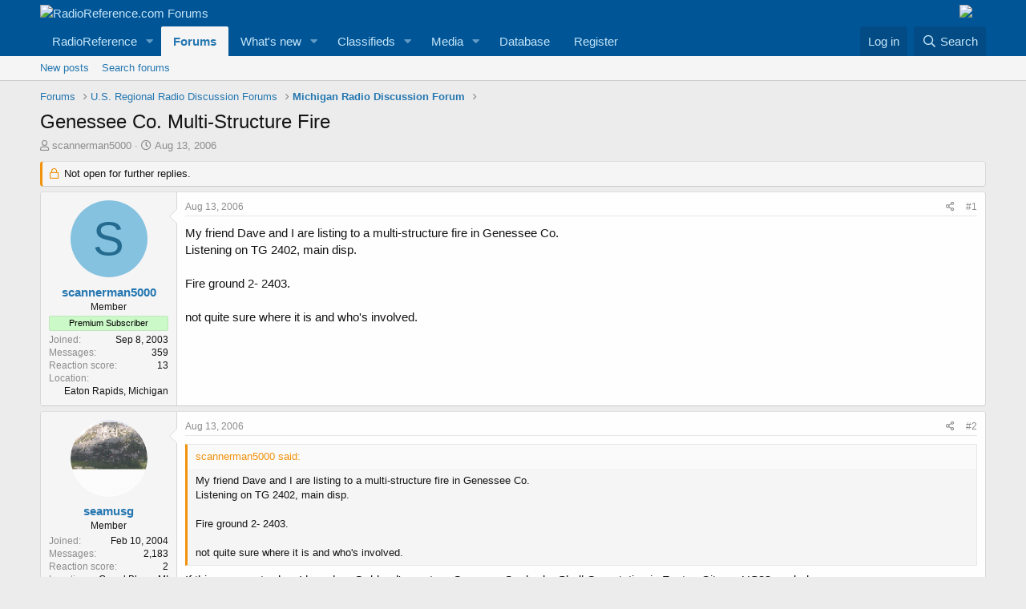

--- FILE ---
content_type: text/html; charset=utf-8
request_url: https://forums.radioreference.com/threads/genessee-co-multi-structure-fire.45547/
body_size: 14376
content:
<!DOCTYPE html>
<html id="XF" lang="en-US" dir="LTR"
	data-app="public"
	data-template="thread_view"
	data-container-key="node-46"
	data-content-key="thread-45547"
	data-logged-in="false"
	data-cookie-prefix="xf_"
	data-csrf="1763416394,71b33f7424c6c33c5a66d0ceee841dbf"
	class="has-no-js template-thread_view"
	>
<head>
	<meta charset="utf-8" />
	<meta http-equiv="X-UA-Compatible" content="IE=Edge" />
	<meta name="viewport" content="width=device-width, initial-scale=1, viewport-fit=cover">

	
	
	

	<title>Genessee Co. Multi-Structure Fire | RadioReference.com Forums</title>

	<link rel="manifest" href="/webmanifest.php">
	
		<meta name="theme-color" content="#005597" />
	

	<meta name="apple-mobile-web-app-title" content="RR Forums">
	
		<link rel="apple-touch-icon" href="https://s.radioreference.com/i/icons/icon_192x192.png">
	

	
		
		<meta name="description" content="My friend Dave and I are listing to a multi-structure fire in Genessee Co. 
Listening on TG 2402, main disp.

Fire ground 2- 2403.

not quite sure where it..." />
		<meta property="og:description" content="My friend Dave and I are listing to a multi-structure fire in Genessee Co. 
Listening on TG 2402, main disp.

Fire ground 2- 2403.

not quite sure where it is and who&#039;s involved." />
		<meta property="twitter:description" content="My friend Dave and I are listing to a multi-structure fire in Genessee Co. 
Listening on TG 2402, main disp.

Fire ground 2- 2403.

not quite sure where it is and who&#039;s involved." />
	
	
		<meta property="og:url" content="http://forums.radioreference.com/threads/genessee-co-multi-structure-fire.45547/" />
	
		<link rel="canonical" href="http://forums.radioreference.com/threads/genessee-co-multi-structure-fire.45547/" />
	

	
		
	
	
	<meta property="og:site_name" content="RadioReference.com Forums" />


	
	
		
	
	
	<meta property="og:type" content="website" />


	
	
		
	
	
	
		<meta property="og:title" content="Genessee Co. Multi-Structure Fire" />
		<meta property="twitter:title" content="Genessee Co. Multi-Structure Fire" />
	


	
	
	
	
		
	
	
	
		<meta property="og:image" content="https://s3.amazonaws.com/s.radioreference.com/i/icons/icon.gif" />
		<meta property="twitter:image" content="https://s3.amazonaws.com/s.radioreference.com/i/icons/icon.gif" />
		<meta property="twitter:card" content="summary" />
	


	

	
	

	


	<link rel="preload" href="/styles/fonts/fa/fa-regular-400.woff2?_v=5.15.3" as="font" type="font/woff2" crossorigin="anonymous" />


	<link rel="preload" href="/styles/fonts/fa/fa-solid-900.woff2?_v=5.15.3" as="font" type="font/woff2" crossorigin="anonymous" />


<link rel="preload" href="/styles/fonts/fa/fa-brands-400.woff2?_v=5.15.3" as="font" type="font/woff2" crossorigin="anonymous" />

	<link rel="stylesheet" href="/css.php?css=public%3Anormalize.css%2Cpublic%3Afa.css%2Cpublic%3Acore.less%2Cpublic%3Aapp.less&amp;s=1&amp;l=1&amp;d=1761480227&amp;k=381242f8bb6f0bee7fb6883f1b51d985859a056c" />

	<link rel="stylesheet" href="/css.php?css=public%3Abb_code.less%2Cpublic%3Amessage.less%2Cpublic%3Ashare_controls.less%2Cpublic%3Astructured_list.less%2Cpublic%3Aextra.less&amp;s=1&amp;l=1&amp;d=1761480227&amp;k=764a69c17ace3a32ad8012e69169fcdd736cd9c6" />

	
		<script src="/js/xf/preamble.min.js?_v=553f3e11"></script>
	


	
		<link rel="icon" type="image/png" href="https://s.radioreference.com/logos/favicon.ico" sizes="32x32" />
	
	
</head>
<body data-template="thread_view">

<div class="p-pageWrapper" id="top">





<header class="p-header" id="header">
	<div class="p-header-inner">
		<div class="p-header-content">

			<div class="p-header-logo p-header-logo--image">
				<a href="/">
					<img src="https://s.radioreference.com/logos/RR-Logo-invert-v2.png" srcset="" alt="RadioReference.com Forums"
						width="" height="" />
				</a>
			</div>
			<div style="float:right">
				<a
			href="https://www.scannermaster.com/?Click=20907"> <img
			style="padding-right: 17px" border="0"
			src="https://s.radioreference.com/i/p4/tp/smPortalBanner.gif"> </a>
			</div>

			
		</div>
	</div>
</header>





	<div class="p-navSticky p-navSticky--primary" data-xf-init="sticky-header">
		
	<nav class="p-nav">
		<div class="p-nav-inner">
			<button type="button" class="button--plain p-nav-menuTrigger button" data-xf-click="off-canvas" data-menu=".js-headerOffCanvasMenu" tabindex="0" aria-label="Menu"><span class="button-text">
				<i aria-hidden="true"></i>
			</span></button>

			<div class="p-nav-smallLogo">
				<a href="/">
					<img src="https://s.radioreference.com/logos/RR-Logo-invert-v2.png" srcset="" alt="RadioReference.com Forums"
						width="" height="" />
				</a>
			</div>

			<div class="p-nav-scroller hScroller" data-xf-init="h-scroller" data-auto-scroll=".p-navEl.is-selected">
				<div class="hScroller-scroll">
					<ul class="p-nav-list js-offCanvasNavSource">
					
						<li>
							
	<div class="p-navEl " data-has-children="true">
		

			
	
	<a href="https://www.radioreference.com"
		class="p-navEl-link p-navEl-link--splitMenu "
		
		
		data-nav-id="RR">RadioReference</a>


			<a data-xf-key="1"
				data-xf-click="menu"
				data-menu-pos-ref="< .p-navEl"
				class="p-navEl-splitTrigger"
				role="button"
				tabindex="0"
				aria-label="Toggle expanded"
				aria-expanded="false"
				aria-haspopup="true"></a>

		
		
			<div class="menu menu--structural" data-menu="menu" aria-hidden="true">
				<div class="menu-content">
					
						
	
	
	<a href="https://www.radioreference.com/account/"
		class="menu-linkRow u-indentDepth0 js-offCanvasCopy "
		
		
		data-nav-id="account">Your Account</a>

	

					
						
	
	
	<a href="https://www.radioreference.com/db/"
		class="menu-linkRow u-indentDepth0 js-offCanvasCopy "
		
		
		data-nav-id="RRDB">Database</a>

	

					
						
	
	
	<a href="http://wiki.radioreference.com"
		class="menu-linkRow u-indentDepth0 js-offCanvasCopy "
		
		
		data-nav-id="RRWiki">Wiki</a>

	

					
						
	
	
	<a href="https://www.broadcastify.com"
		class="menu-linkRow u-indentDepth0 js-offCanvasCopy "
		
		
		data-nav-id="Broadcastify">Broadcastify Live Audio</a>

	

					
						
	
	
	<a href="https://support.radioreference.com"
		class="menu-linkRow u-indentDepth0 js-offCanvasCopy "
		
		
		data-nav-id="Help">Help / Contact</a>

	

					
				</div>
			</div>
		
	</div>

						</li>
					
						<li>
							
	<div class="p-navEl is-selected" data-has-children="true">
		

			
	
	<a href="/"
		class="p-navEl-link p-navEl-link--splitMenu "
		
		
		data-nav-id="forums">Forums</a>


			<a data-xf-key="2"
				data-xf-click="menu"
				data-menu-pos-ref="< .p-navEl"
				class="p-navEl-splitTrigger"
				role="button"
				tabindex="0"
				aria-label="Toggle expanded"
				aria-expanded="false"
				aria-haspopup="true"></a>

		
		
			<div class="menu menu--structural" data-menu="menu" aria-hidden="true">
				<div class="menu-content">
					
						
	
	
	<a href="/whats-new/posts/"
		class="menu-linkRow u-indentDepth0 js-offCanvasCopy "
		
		
		data-nav-id="newPosts">New posts</a>

	

					
						
	
	
	<a href="/search/?type=post"
		class="menu-linkRow u-indentDepth0 js-offCanvasCopy "
		
		
		data-nav-id="searchForums">Search forums</a>

	

					
				</div>
			</div>
		
	</div>

						</li>
					
						<li>
							
	<div class="p-navEl " data-has-children="true">
		

			
	
	<a href="/whats-new/"
		class="p-navEl-link p-navEl-link--splitMenu "
		
		
		data-nav-id="whatsNew">What's new</a>


			<a data-xf-key="3"
				data-xf-click="menu"
				data-menu-pos-ref="< .p-navEl"
				class="p-navEl-splitTrigger"
				role="button"
				tabindex="0"
				aria-label="Toggle expanded"
				aria-expanded="false"
				aria-haspopup="true"></a>

		
		
			<div class="menu menu--structural" data-menu="menu" aria-hidden="true">
				<div class="menu-content">
					
						
	
	
	<a href="/whats-new/posts/"
		class="menu-linkRow u-indentDepth0 js-offCanvasCopy "
		 rel="nofollow"
		
		data-nav-id="whatsNewPosts">New posts</a>

	

					
						
	
	
	<a href="/whats-new/media/"
		class="menu-linkRow u-indentDepth0 js-offCanvasCopy "
		 rel="nofollow"
		
		data-nav-id="xfmgWhatsNewNewMedia">New media</a>

	

					
						
	
	
	<a href="/whats-new/classifieds/"
		class="menu-linkRow u-indentDepth0 js-offCanvasCopy "
		 rel="nofollow"
		
		data-nav-id="classifiedsWhatsNew">New listings</a>

	

					
						
	
	
	<a href="/whats-new/media-comments/"
		class="menu-linkRow u-indentDepth0 js-offCanvasCopy "
		 rel="nofollow"
		
		data-nav-id="xfmgWhatsNewMediaComments">New media comments</a>

	

					
						
	
	
	<a href="/whats-new/latest-activity"
		class="menu-linkRow u-indentDepth0 js-offCanvasCopy "
		 rel="nofollow"
		
		data-nav-id="latestActivity">Latest activity</a>

	

					
				</div>
			</div>
		
	</div>

						</li>
					
						<li>
							
	<div class="p-navEl " data-has-children="true">
		

			
	
	<a href="/classifieds/"
		class="p-navEl-link p-navEl-link--splitMenu "
		
		
		data-nav-id="classifieds">Classifieds</a>


			<a data-xf-key="4"
				data-xf-click="menu"
				data-menu-pos-ref="< .p-navEl"
				class="p-navEl-splitTrigger"
				role="button"
				tabindex="0"
				aria-label="Toggle expanded"
				aria-expanded="false"
				aria-haspopup="true"></a>

		
		
			<div class="menu menu--structural" data-menu="menu" aria-hidden="true">
				<div class="menu-content">
					
						
	
	
	<a href="/whats-new/classifieds/"
		class="menu-linkRow u-indentDepth0 js-offCanvasCopy "
		 rel="nofollow"
		
		data-nav-id="classifiedsNew">New listings</a>

	

					
				</div>
			</div>
		
	</div>

						</li>
					
						<li>
							
	<div class="p-navEl " data-has-children="true">
		

			
	
	<a href="/media/"
		class="p-navEl-link p-navEl-link--splitMenu "
		
		
		data-nav-id="xfmg">Media</a>


			<a data-xf-key="5"
				data-xf-click="menu"
				data-menu-pos-ref="< .p-navEl"
				class="p-navEl-splitTrigger"
				role="button"
				tabindex="0"
				aria-label="Toggle expanded"
				aria-expanded="false"
				aria-haspopup="true"></a>

		
		
			<div class="menu menu--structural" data-menu="menu" aria-hidden="true">
				<div class="menu-content">
					
						
	
	
	<a href="/whats-new/media/"
		class="menu-linkRow u-indentDepth0 js-offCanvasCopy "
		 rel="nofollow"
		
		data-nav-id="xfmgNewMedia">New media</a>

	

					
						
	
	
	<a href="/search/?type=xfmg_media"
		class="menu-linkRow u-indentDepth0 js-offCanvasCopy "
		
		
		data-nav-id="xfmgSearchMedia">Search media</a>

	

					
				</div>
			</div>
		
	</div>

						</li>
					
						<li>
							
	<div class="p-navEl " >
		

			
	
	<a href="https://www.radioreference.com/db/"
		class="p-navEl-link "
		
		data-xf-key="6"
		data-nav-id="Database">Database</a>


			

		
		
	</div>

						</li>
					
						<li>
							
	<div class="p-navEl " >
		

			
	
	<a href="https://register.radioreference.com"
		class="p-navEl-link "
		
		data-xf-key="7"
		data-nav-id="Register">Register</a>


			

		
		
	</div>

						</li>
					
					</ul>
				</div>
			</div>

			<div class="p-nav-opposite">
				<div class="p-navgroup p-account p-navgroup--guest">
					
						<a href="/login/" class="p-navgroup-link p-navgroup-link--textual p-navgroup-link--logIn"
							data-xf-click="overlay" data-follow-redirects="on">
							<span class="p-navgroup-linkText">Log in</span>
						</a>
						
					
				</div>

				<div class="p-navgroup p-discovery">
					<a href="/whats-new/"
						class="p-navgroup-link p-navgroup-link--iconic p-navgroup-link--whatsnew"
						aria-label="What&#039;s new"
						title="What&#039;s new">
						<i aria-hidden="true"></i>
						<span class="p-navgroup-linkText">What's new</span>
					</a>

					
						<a href="/search/"
							class="p-navgroup-link p-navgroup-link--iconic p-navgroup-link--search"
							data-xf-click="menu"
							data-xf-key="/"
							aria-label="Search"
							aria-expanded="false"
							aria-haspopup="true"
							title="Search">
							<i aria-hidden="true"></i>
							<span class="p-navgroup-linkText">Search</span>
						</a>
						<div class="menu menu--structural menu--wide" data-menu="menu" aria-hidden="true">
							<form action="/search/search" method="post"
								class="menu-content"
								data-xf-init="quick-search">

								<h3 class="menu-header">Search</h3>
								
								<div class="menu-row">
									
										<div class="inputGroup inputGroup--joined">
											<input type="text" class="input" name="keywords" placeholder="Search…" aria-label="Search" data-menu-autofocus="true" />
											
			<select name="constraints" class="js-quickSearch-constraint input" aria-label="Search within">
				<option value="">Everywhere</option>
<option value="{&quot;search_type&quot;:&quot;post&quot;}">Threads</option>
<option value="{&quot;search_type&quot;:&quot;post&quot;,&quot;c&quot;:{&quot;nodes&quot;:[46],&quot;child_nodes&quot;:1}}">This forum</option>
<option value="{&quot;search_type&quot;:&quot;post&quot;,&quot;c&quot;:{&quot;thread&quot;:45547}}">This thread</option>

			</select>
		
										</div>
									
								</div>

								
								<div class="menu-row">
									<label class="iconic"><input type="checkbox"  name="c[title_only]" value="1" /><i aria-hidden="true"></i><span class="iconic-label">Search titles only

												
													<span tabindex="0" role="button"
														data-xf-init="tooltip" data-trigger="hover focus click" title="Tags will also be searched">

														<i class="fa--xf far fa-question-circle u-muted u-smaller" aria-hidden="true"></i>
													</span></span></label>

								</div>
								
								<div class="menu-row">
									<div class="inputGroup">
										<span class="inputGroup-text" id="ctrl_search_menu_by_member">By:</span>
										<input type="text" class="input" name="c[users]" data-xf-init="auto-complete" placeholder="Member" aria-labelledby="ctrl_search_menu_by_member" />
									</div>
								</div>
								<div class="menu-footer">
									<span class="menu-footer-controls">
										<button type="submit" class="button--primary button button--icon button--icon--search"><span class="button-text">Search</span></button>
										<a href="/search/" class="button"><span class="button-text">Advanced search…</span></a>
									</span>
								</div>

								<input type="hidden" name="_xfToken" value="1763416394,71b33f7424c6c33c5a66d0ceee841dbf" />
							</form>
						</div>
					
				</div>
			</div>
		</div>
	</nav>

	</div>
	
	
		<div class="p-sectionLinks">
			<div class="p-sectionLinks-inner hScroller" data-xf-init="h-scroller">
				<div class="hScroller-scroll">
					<ul class="p-sectionLinks-list">
					
						<li>
							
	<div class="p-navEl " >
		

			
	
	<a href="/whats-new/posts/"
		class="p-navEl-link "
		
		data-xf-key="alt+1"
		data-nav-id="newPosts">New posts</a>


			

		
		
	</div>

						</li>
					
						<li>
							
	<div class="p-navEl " >
		

			
	
	<a href="/search/?type=post"
		class="p-navEl-link "
		
		data-xf-key="alt+2"
		data-nav-id="searchForums">Search forums</a>


			

		
		
	</div>

						</li>
					
					</ul>
				</div>
			</div>
		</div>
	



<div class="offCanvasMenu offCanvasMenu--nav js-headerOffCanvasMenu" data-menu="menu" aria-hidden="true" data-ocm-builder="navigation">
	<div class="offCanvasMenu-backdrop" data-menu-close="true"></div>
	<div class="offCanvasMenu-content">
		<div class="offCanvasMenu-header">
			Menu
			<a class="offCanvasMenu-closer" data-menu-close="true" role="button" tabindex="0" aria-label="Close"></a>
		</div>
		
			<div class="p-offCanvasRegisterLink">
				<div class="offCanvasMenu-linkHolder">
					<a href="/login/" class="offCanvasMenu-link" data-xf-click="overlay" data-menu-close="true">
						Log in
					</a>
				</div>
				<hr class="offCanvasMenu-separator" />
				
			</div>
		
		<div class="js-offCanvasNavTarget"></div>
		<div class="offCanvasMenu-installBanner js-installPromptContainer" style="display: none;" data-xf-init="install-prompt">
			<div class="offCanvasMenu-installBanner-header">Install the app</div>
			<button type="button" class="js-installPromptButton button"><span class="button-text">Install</span></button>
		</div>
	</div>
</div>

<div class="p-body">
	<div class="p-body-inner">
		<!--XF:EXTRA_OUTPUT-->

		

		

		
		
	
		<ul class="p-breadcrumbs "
			itemscope itemtype="https://schema.org/BreadcrumbList">
		
			

			
			

			
				
				
	<li itemprop="itemListElement" itemscope itemtype="https://schema.org/ListItem">
		<a href="/" itemprop="item">
			<span itemprop="name">Forums</span>
		</a>
		<meta itemprop="position" content="1" />
	</li>

			

			
			
				
				
	<li itemprop="itemListElement" itemscope itemtype="https://schema.org/ListItem">
		<a href="/#u-s-regional-radio-discussion-forums.4" itemprop="item">
			<span itemprop="name">U.S. Regional Radio Discussion Forums</span>
		</a>
		<meta itemprop="position" content="2" />
	</li>

			
				
				
	<li itemprop="itemListElement" itemscope itemtype="https://schema.org/ListItem">
		<a href="/forums/michigan-radio-discussion-forum.46/" itemprop="item">
			<span itemprop="name">Michigan Radio Discussion Forum</span>
		</a>
		<meta itemprop="position" content="3" />
	</li>

			

		
		</ul>
	

		

		
	<noscript class="js-jsWarning"><div class="blockMessage blockMessage--important blockMessage--iconic u-noJsOnly">JavaScript is disabled. For a better experience, please enable JavaScript in your browser before proceeding.</div></noscript>

		
	<div class="blockMessage blockMessage--important blockMessage--iconic js-browserWarning" style="display: none">You are using an out of date browser. It  may not display this or other websites correctly.<br />You should upgrade or use an <a href="https://www.google.com/chrome/" target="_blank" rel="noopener">alternative browser</a>.</div>


		
			<div class="p-body-header">
			
				
					<div class="p-title ">
					
						
							<h1 class="p-title-value">Genessee Co. Multi-Structure Fire</h1>
						
						
					
					</div>
				

				
					<div class="p-description">
	<ul class="listInline listInline--bullet">
		<li>
			<i class="fa--xf far fa-user" aria-hidden="true" title="Thread starter"></i>
			<span class="u-srOnly">Thread starter</span>

			<a href="/members/scannerman5000.18902/" class="username  u-concealed" dir="auto" data-user-id="18902" data-xf-init="member-tooltip">scannerman5000</a>
		</li>
		<li>
			<i class="fa--xf far fa-clock" aria-hidden="true" title="Start date"></i>
			<span class="u-srOnly">Start date</span>

			<a href="/threads/genessee-co-multi-structure-fire.45547/" class="u-concealed"><time  class="u-dt" dir="auto" datetime="2006-08-13T15:45:27-0500" data-time="1155501927" data-date-string="Aug 13, 2006" data-time-string="3:45 PM" title="Aug 13, 2006 at 3:45 PM">Aug 13, 2006</time></a>
		</li>
		
	</ul>
</div>
				
			
			</div>
		

		<div class="p-body-main  ">
			
			<div class="p-body-contentCol"></div>
			

			

			<div class="p-body-content">
				
				<div class="p-body-pageContent">










	
	
	
		
	
	
	


	
	
	
		
	
	
	


	
	
		
	
	
	


	
	












	

	
		
	



















<div class="block block--messages" data-xf-init="" data-type="post" data-href="/inline-mod/" data-search-target="*">

	<span class="u-anchorTarget" id="posts"></span>

	
		
	
		<div class="block-outer">
			<dl class="blockStatus">
				<dt>Status</dt>
				
					
					
						<dd class="blockStatus-message blockStatus-message--locked">
							Not open for further replies.
						</dd>
					
				
			</dl>
		</div>
	

	

	<div class="block-outer"></div>

	

	
		
	<div class="block-outer js-threadStatusField"></div>

	

	<div class="block-container lbContainer"
		data-xf-init="lightbox select-to-quote"
		data-message-selector=".js-post"
		data-lb-id="thread-45547"
		data-lb-universal="0">

		<div class="block-body js-replyNewMessageContainer">
			
				

					

					
						

	

	

	
	<article class="message message--post js-post js-inlineModContainer  "
		data-author="scannerman5000"
		data-content="post-340674"
		id="js-post-340674">

		<span class="u-anchorTarget" id="post-340674"></span>

		
			<div class="message-inner">
				
					<div class="message-cell message-cell--user">
						

	<section itemscope itemtype="https://schema.org/Person" class="message-user">
		<div class="message-avatar ">
			<div class="message-avatar-wrapper">
				<a href="/members/scannerman5000.18902/" class="avatar avatar--m avatar--default avatar--default--dynamic" data-user-id="18902" data-xf-init="member-tooltip" style="background-color: #85c2e0; color: #246b8f">
			<span class="avatar-u18902-m" role="img" aria-label="scannerman5000">S</span> 
		</a>
				
			</div>
		</div>
		<div class="message-userDetails">
			<h4 class="message-name"><a href="/members/scannerman5000.18902/" class="username " dir="auto" data-user-id="18902" data-xf-init="member-tooltip" itemprop="name">scannerman5000</a></h4>
			<h5 class="userTitle message-userTitle" dir="auto" itemprop="jobTitle">Member</h5>
			<div class="userBanner userBanner userBanner--lightGreen message-userBanner" itemprop="jobTitle"><span class="userBanner-before"></span><strong>Premium Subscriber</strong><span class="userBanner-after"></span></div>
		</div>
		
			
			
				<div class="message-userExtras">
				
					
						<dl class="pairs pairs--justified">
							<dt>Joined</dt>
							<dd>Sep 8, 2003</dd>
						</dl>
					
					
						<dl class="pairs pairs--justified">
							<dt>Messages</dt>
							<dd>359</dd>
						</dl>
					
					
					
						<dl class="pairs pairs--justified">
							<dt>Reaction score</dt>
							<dd>13</dd>
						</dl>
					
					
					
					
						<dl class="pairs pairs--justified">
							<dt>Location</dt>
							<dd>
								
									<a href="/misc/location-info?location=Eaton+Rapids%2C+Michigan" rel="nofollow noreferrer" target="_blank" class="u-concealed">Eaton Rapids, Michigan</a>
								
							</dd>
						</dl>
					
					

					
				
				</div>
			
		
		<span class="message-userArrow"></span>
	</section>

					</div>
				

				
					<div class="message-cell message-cell--main">
					
						<div class="message-main js-quickEditTarget">

							
								

	<header class="message-attribution message-attribution--split">
		<ul class="message-attribution-main listInline ">
			
			
			<li class="u-concealed">
				<a href="/threads/genessee-co-multi-structure-fire.45547/post-340674" rel="nofollow">
					<time  class="u-dt" dir="auto" datetime="2006-08-13T15:45:27-0500" data-time="1155501927" data-date-string="Aug 13, 2006" data-time-string="3:45 PM" title="Aug 13, 2006 at 3:45 PM" itemprop="datePublished">Aug 13, 2006</time>
				</a>
			</li>
			
		</ul>

		<ul class="message-attribution-opposite message-attribution-opposite--list ">
			
			<li>
				<a href="/threads/genessee-co-multi-structure-fire.45547/post-340674"
					class="message-attribution-gadget"
					data-xf-init="share-tooltip"
					data-href="/posts/340674/share"
					aria-label="Share"
					rel="nofollow">
					<i class="fa--xf far fa-share-alt" aria-hidden="true"></i>
				</a>
			</li>
			
			
				<li>
					<a href="/threads/genessee-co-multi-structure-fire.45547/post-340674" rel="nofollow">
						#1
					</a>
				</li>
			
		</ul>
	</header>

							

							<div class="message-content js-messageContent">
							

								
									
	
	
	

								

								
									

	<div class="message-userContent lbContainer js-lbContainer "
		data-lb-id="post-340674"
		data-lb-caption-desc="scannerman5000 &middot; Aug 13, 2006 at 3:45 PM">

		
			

	

		

		<article class="message-body js-selectToQuote">
			
				
			
			
				<div class="bbWrapper">My friend Dave and I are listing to a multi-structure fire in Genessee Co. <br />
Listening on TG 2402, main disp.<br />
<br />
Fire ground 2- 2403.<br />
<br />
not quite sure where it is and who's involved.</div>
			
			<div class="js-selectToQuoteEnd">&nbsp;</div>
			
				
			
		</article>

		
			

	

		

		
	</div>

								

								
									
	

								

								
									
	

								

							
							</div>

							
								
	<footer class="message-footer">
		

		<div class="reactionsBar js-reactionsList ">
			
		</div>

		<div class="js-historyTarget message-historyTarget toggleTarget" data-href="trigger-href"></div>
	</footer>

							
						</div>

					
					</div>
				
			</div>
		
	</article>

	
	

					

					

				

					

					
						

	

	

	
	<article class="message message--post js-post js-inlineModContainer  "
		data-author="seamusg"
		data-content="post-340742"
		id="js-post-340742">

		<span class="u-anchorTarget" id="post-340742"></span>

		
			<div class="message-inner">
				
					<div class="message-cell message-cell--user">
						

	<section itemscope itemtype="https://schema.org/Person" class="message-user">
		<div class="message-avatar ">
			<div class="message-avatar-wrapper">
				<a href="/members/seamusg.25782/" class="avatar avatar--m" data-user-id="25782" data-xf-init="member-tooltip">
			<img src="/data/avatars/m/25/25782.jpg?1544970342"  alt="seamusg" class="avatar-u25782-m" width="96" height="96" loading="lazy" itemprop="image" /> 
		</a>
				
			</div>
		</div>
		<div class="message-userDetails">
			<h4 class="message-name"><a href="/members/seamusg.25782/" class="username " dir="auto" data-user-id="25782" data-xf-init="member-tooltip" itemprop="name">seamusg</a></h4>
			<h5 class="userTitle message-userTitle" dir="auto" itemprop="jobTitle">Member</h5>
			
		</div>
		
			
			
				<div class="message-userExtras">
				
					
						<dl class="pairs pairs--justified">
							<dt>Joined</dt>
							<dd>Feb 10, 2004</dd>
						</dl>
					
					
						<dl class="pairs pairs--justified">
							<dt>Messages</dt>
							<dd>2,183</dd>
						</dl>
					
					
					
						<dl class="pairs pairs--justified">
							<dt>Reaction score</dt>
							<dd>2</dd>
						</dl>
					
					
					
					
						<dl class="pairs pairs--justified">
							<dt>Location</dt>
							<dd>
								
									<a href="/misc/location-info?location=Grand+Blanc%2C+MI" rel="nofollow noreferrer" target="_blank" class="u-concealed">Grand Blanc, MI</a>
								
							</dd>
						</dl>
					
					

					
				
				</div>
			
		
		<span class="message-userArrow"></span>
	</section>

					</div>
				

				
					<div class="message-cell message-cell--main">
					
						<div class="message-main js-quickEditTarget">

							
								

	<header class="message-attribution message-attribution--split">
		<ul class="message-attribution-main listInline ">
			
			
			<li class="u-concealed">
				<a href="/threads/genessee-co-multi-structure-fire.45547/post-340742" rel="nofollow">
					<time  class="u-dt" dir="auto" datetime="2006-08-13T17:57:31-0500" data-time="1155509851" data-date-string="Aug 13, 2006" data-time-string="5:57 PM" title="Aug 13, 2006 at 5:57 PM" itemprop="datePublished">Aug 13, 2006</time>
				</a>
			</li>
			
		</ul>

		<ul class="message-attribution-opposite message-attribution-opposite--list ">
			
			<li>
				<a href="/threads/genessee-co-multi-structure-fire.45547/post-340742"
					class="message-attribution-gadget"
					data-xf-init="share-tooltip"
					data-href="/posts/340742/share"
					aria-label="Share"
					rel="nofollow">
					<i class="fa--xf far fa-share-alt" aria-hidden="true"></i>
				</a>
			</li>
			
			
				<li>
					<a href="/threads/genessee-co-multi-structure-fire.45547/post-340742" rel="nofollow">
						#2
					</a>
				</li>
			
		</ul>
	</header>

							

							<div class="message-content js-messageContent">
							

								
									
	
	
	

								

								
									

	<div class="message-userContent lbContainer js-lbContainer "
		data-lb-id="post-340742"
		data-lb-caption-desc="seamusg &middot; Aug 13, 2006 at 5:57 PM">

		

		<article class="message-body js-selectToQuote">
			
				
			
			
				<div class="bbWrapper"><blockquote data-attributes="" data-quote="scannerman5000" data-source=""
	class="bbCodeBlock bbCodeBlock--expandable bbCodeBlock--quote js-expandWatch">
	
		<div class="bbCodeBlock-title">
			
				scannerman5000 said:
			
		</div>
	
	<div class="bbCodeBlock-content">
		
		<div class="bbCodeBlock-expandContent js-expandContent ">
			My friend Dave and I are listing to a multi-structure fire in Genessee Co. <br />
Listening on TG 2402, main disp.<br />
<br />
Fire ground 2- 2403.<br />
<br />
not quite sure where it is and who's involved.
		</div>
		<div class="bbCodeBlock-expandLink js-expandLink"><a role="button" tabindex="0">Click to expand...</a></div>
	</div>
</blockquote> If this was yesterday, I heard on Oakland's system Genesee Co. had a Shell Gas station in Fenton City on US23 explode</div>
			
			<div class="js-selectToQuoteEnd">&nbsp;</div>
			
				
			
		</article>

		

		
	</div>

								

								
									
	

								

								
									
	

								

							
							</div>

							
								
	<footer class="message-footer">
		

		<div class="reactionsBar js-reactionsList ">
			
		</div>

		<div class="js-historyTarget message-historyTarget toggleTarget" data-href="trigger-href"></div>
	</footer>

							
						</div>

					
					</div>
				
			</div>
		
	</article>

	
	

					

					

				

					

					
						

	

	

	
	<article class="message message--post js-post js-inlineModContainer  "
		data-author="fnnm1062"
		data-content="post-340790"
		id="js-post-340790">

		<span class="u-anchorTarget" id="post-340790"></span>

		
			<div class="message-inner">
				
					<div class="message-cell message-cell--user">
						

	<section itemscope itemtype="https://schema.org/Person" class="message-user">
		<div class="message-avatar ">
			<div class="message-avatar-wrapper">
				<a href="/members/fnnm1062.2713/" class="avatar avatar--m" data-user-id="2713" data-xf-init="member-tooltip">
			<img src="/data/avatars/m/2/2713.jpg?1705411340" srcset="/data/avatars/l/2/2713.jpg?1705411340 2x" alt="fnnm1062" class="avatar-u2713-m" width="96" height="96" loading="lazy" itemprop="image" /> 
		</a>
				
			</div>
		</div>
		<div class="message-userDetails">
			<h4 class="message-name"><a href="/members/fnnm1062.2713/" class="username " dir="auto" data-user-id="2713" data-xf-init="member-tooltip" itemprop="name">fnnm1062</a></h4>
			<h5 class="userTitle message-userTitle" dir="auto" itemprop="jobTitle">longtime member</h5>
			
		</div>
		
			
			
				<div class="message-userExtras">
				
					
						<dl class="pairs pairs--justified">
							<dt>Joined</dt>
							<dd>Dec 18, 2002</dd>
						</dl>
					
					
						<dl class="pairs pairs--justified">
							<dt>Messages</dt>
							<dd>411</dd>
						</dl>
					
					
					
						<dl class="pairs pairs--justified">
							<dt>Reaction score</dt>
							<dd>2</dd>
						</dl>
					
					
					
					
						<dl class="pairs pairs--justified">
							<dt>Location</dt>
							<dd>
								
									<a href="/misc/location-info?location=Oakland+County%2C+MI" rel="nofollow noreferrer" target="_blank" class="u-concealed">Oakland County, MI</a>
								
							</dd>
						</dl>
					
					

					
				
				</div>
			
		
		<span class="message-userArrow"></span>
	</section>

					</div>
				

				
					<div class="message-cell message-cell--main">
					
						<div class="message-main js-quickEditTarget">

							
								

	<header class="message-attribution message-attribution--split">
		<ul class="message-attribution-main listInline ">
			
			
			<li class="u-concealed">
				<a href="/threads/genessee-co-multi-structure-fire.45547/post-340790" rel="nofollow">
					<time  class="u-dt" dir="auto" datetime="2006-08-13T19:21:19-0500" data-time="1155514879" data-date-string="Aug 13, 2006" data-time-string="7:21 PM" title="Aug 13, 2006 at 7:21 PM" itemprop="datePublished">Aug 13, 2006</time>
				</a>
			</li>
			
		</ul>

		<ul class="message-attribution-opposite message-attribution-opposite--list ">
			
			<li>
				<a href="/threads/genessee-co-multi-structure-fire.45547/post-340790"
					class="message-attribution-gadget"
					data-xf-init="share-tooltip"
					data-href="/posts/340790/share"
					aria-label="Share"
					rel="nofollow">
					<i class="fa--xf far fa-share-alt" aria-hidden="true"></i>
				</a>
			</li>
			
			
				<li>
					<a href="/threads/genessee-co-multi-structure-fire.45547/post-340790" rel="nofollow">
						#3
					</a>
				</li>
			
		</ul>
	</header>

							

							<div class="message-content js-messageContent">
							

								
									
	
	
	

								

								
									

	<div class="message-userContent lbContainer js-lbContainer "
		data-lb-id="post-340790"
		data-lb-caption-desc="fnnm1062 &middot; Aug 13, 2006 at 7:21 PM">

		

		<article class="message-body js-selectToQuote">
			
				
			
			
				<div class="bbWrapper">from what i heard it was today down in the fenton area (elanor &amp; island view area) garage explosion destroyed 2 cars nd damaged house next door. over 10 rigs were on scene fighting the blaze</div>
			
			<div class="js-selectToQuoteEnd">&nbsp;</div>
			
				
			
		</article>

		

		
	</div>

								

								
									
	

								

								
									
	

								

							
							</div>

							
								
	<footer class="message-footer">
		

		<div class="reactionsBar js-reactionsList ">
			
		</div>

		<div class="js-historyTarget message-historyTarget toggleTarget" data-href="trigger-href"></div>
	</footer>

							
						</div>

					
					</div>
				
			</div>
		
	</article>

	
	

					

					

				
			
		</div>
	</div>

	

	
	
		<div class="block-outer block-outer--after">
			<dl class="blockStatus">
				<dt>Status</dt>
				
					
					
						<dd class="blockStatus-message blockStatus-message--locked">
							Not open for further replies.
						</dd>
					
				
			</dl>
		</div>
	

</div>









	<div class="block"  data-widget-id="13" data-widget-key="xfes_thread_view_below_quick_reply_similar_threads" data-widget-definition="xfes_similar_threads">
		<div class="block-container">
			
				<h3 class="block-header">Similar threads</h3>

				<div class="block-body">
					<div class="structItemContainer">
						
							

	

	<div class="structItem structItem--thread js-inlineModContainer js-threadListItem-494132" data-author="pb_lonny">

	
		<div class="structItem-cell structItem-cell--icon">
			<div class="structItem-iconContainer">
				<a href="/members/pb_lonny.598893/" class="avatar avatar--s" data-user-id="598893" data-xf-init="member-tooltip">
			<img src="/data/avatars/s/598/598893.jpg?1737426605" srcset="/data/avatars/m/598/598893.jpg?1737426605 2x" alt="pb_lonny" class="avatar-u598893-s" width="48" height="48" loading="lazy" /> 
		</a>
				
			</div>
		</div>
	

	
		<div class="structItem-cell structItem-cell--main" data-xf-init="touch-proxy">
			

			<div class="structItem-title">
				
				
				<a href="/threads/who-can-relate-to-this.494132/" class="" data-tp-primary="on" data-xf-init="preview-tooltip" data-preview-url="/threads/who-can-relate-to-this.494132/preview">Who can relate to this?</a>
			</div>

			<div class="structItem-minor">
				

				
					<ul class="structItem-parts">
						<li><a href="/members/pb_lonny.598893/" class="username " dir="auto" data-user-id="598893" data-xf-init="member-tooltip">pb_lonny</a></li>
						<li class="structItem-startDate"><a href="/threads/who-can-relate-to-this.494132/" rel="nofollow"><time  class="u-dt" dir="auto" datetime="2025-11-03T18:20:36-0600" data-time="1762215636" data-date-string="Nov 3, 2025" data-time-string="6:20 PM" title="Nov 3, 2025 at 6:20 PM">Nov 3, 2025</time></a></li>
						
							<li><a href="/forums/general-scanning-discussion.28/">General Scanning Discussion</a></li>
						
					</ul>

					
				
			</div>
		</div>
	

	
		<div class="structItem-cell structItem-cell--meta" title="First message reaction score: 6">
			<dl class="pairs pairs--justified">
				<dt>Replies</dt>
				<dd>7</dd>
			</dl>
			<dl class="pairs pairs--justified structItem-minor">
				<dt>Views</dt>
				<dd>733</dd>
			</dl>
		</div>
	

	
		<div class="structItem-cell structItem-cell--latest">
			
				<a href="/threads/who-can-relate-to-this.494132/latest" rel="nofollow"><time  class="structItem-latestDate u-dt" dir="auto" datetime="2025-11-06T17:31:57-0600" data-time="1762471917" data-date-string="Nov 6, 2025" data-time-string="5:31 PM" title="Nov 6, 2025 at 5:31 PM">Nov 6, 2025</time></a>
				<div class="structItem-minor">
					
						<a href="/members/pb_lonny.598893/" class="username " dir="auto" data-user-id="598893" data-xf-init="member-tooltip">pb_lonny</a>
					
				</div>
			
		</div>
	

	
		<div class="structItem-cell structItem-cell--icon structItem-cell--iconEnd">
			<div class="structItem-iconContainer">
				
					<a href="/members/pb_lonny.598893/" class="avatar avatar--xxs" data-user-id="598893" data-xf-init="member-tooltip">
			<img src="/data/avatars/s/598/598893.jpg?1737426605"  alt="pb_lonny" class="avatar-u598893-s" width="48" height="48" loading="lazy" /> 
		</a>
				
			</div>
		</div>
	

	</div>

						
							

	

	<div class="structItem structItem--thread js-inlineModContainer js-threadListItem-493678" data-author="4791">

	
		<div class="structItem-cell structItem-cell--icon">
			<div class="structItem-iconContainer">
				<a href="/members/4791.2189883/" class="avatar avatar--s avatar--default avatar--default--dynamic" data-user-id="2189883" data-xf-init="member-tooltip" style="background-color: #a36629; color: #e6bf99">
			<span class="avatar-u2189883-s" role="img" aria-label="4791">4</span> 
		</a>
				
			</div>
		</div>
	

	
		<div class="structItem-cell structItem-cell--main" data-xf-init="touch-proxy">
			

			<div class="structItem-title">
				
				
				<a href="/threads/afrrcs-question.493678/" class="" data-tp-primary="on" data-xf-init="preview-tooltip" data-preview-url="/threads/afrrcs-question.493678/preview">AFRRCS question</a>
			</div>

			<div class="structItem-minor">
				

				
					<ul class="structItem-parts">
						<li><a href="/members/4791.2189883/" class="username " dir="auto" data-user-id="2189883" data-xf-init="member-tooltip">4791</a></li>
						<li class="structItem-startDate"><a href="/threads/afrrcs-question.493678/" rel="nofollow"><time  class="u-dt" dir="auto" datetime="2025-10-18T21:32:15-0500" data-time="1760841135" data-date-string="Oct 18, 2025" data-time-string="9:32 PM" title="Oct 18, 2025 at 9:32 PM">Oct 18, 2025</time></a></li>
						
							<li><a href="/forums/prairies-and-pacific-coast.191/">Prairies and Pacific Coast</a></li>
						
					</ul>

					
				
			</div>
		</div>
	

	
		<div class="structItem-cell structItem-cell--meta" title="First message reaction score: 0">
			<dl class="pairs pairs--justified">
				<dt>Replies</dt>
				<dd>3</dd>
			</dl>
			<dl class="pairs pairs--justified structItem-minor">
				<dt>Views</dt>
				<dd>779</dd>
			</dl>
		</div>
	

	
		<div class="structItem-cell structItem-cell--latest">
			
				<a href="/threads/afrrcs-question.493678/latest" rel="nofollow"><time  class="structItem-latestDate u-dt" dir="auto" datetime="2025-10-23T17:48:51-0500" data-time="1761259731" data-date-string="Oct 23, 2025" data-time-string="5:48 PM" title="Oct 23, 2025 at 5:48 PM">Oct 23, 2025</time></a>
				<div class="structItem-minor">
					
						<a href="/members/kayn1n32008.182430/" class="username " dir="auto" data-user-id="182430" data-xf-init="member-tooltip">kayn1n32008</a>
					
				</div>
			
		</div>
	

	
		<div class="structItem-cell structItem-cell--icon structItem-cell--iconEnd">
			<div class="structItem-iconContainer">
				
					<a href="/members/kayn1n32008.182430/" class="avatar avatar--xxs" data-user-id="182430" data-xf-init="member-tooltip">
			<img src="/data/avatars/s/182/182430.jpg?1734623399"  alt="kayn1n32008" class="avatar-u182430-s" width="48" height="48" loading="lazy" /> 
		</a>
				
			</div>
		</div>
	

	</div>

						
							

	

	<div class="structItem structItem--thread js-inlineModContainer js-threadListItem-492616" data-author="Napalm">

	
		<div class="structItem-cell structItem-cell--icon">
			<div class="structItem-iconContainer">
				<a href="/members/napalm.72204/" class="avatar avatar--s" data-user-id="72204" data-xf-init="member-tooltip">
			<img src="/data/avatars/s/72/72204.jpg?1697066038" srcset="/data/avatars/m/72/72204.jpg?1697066038 2x" alt="Napalm" class="avatar-u72204-s" width="48" height="48" loading="lazy" /> 
		</a>
				
			</div>
		</div>
	

	
		<div class="structItem-cell structItem-cell--main" data-xf-init="touch-proxy">
			

			<div class="structItem-title">
				
				
				<a href="/threads/trunk-recorder-issue-src-1.492616/" class="" data-tp-primary="on" data-xf-init="preview-tooltip" data-preview-url="/threads/trunk-recorder-issue-src-1.492616/preview">Trunk-Recorder issue: &quot;src = -1&quot;</a>
			</div>

			<div class="structItem-minor">
				

				
					<ul class="structItem-parts">
						<li><a href="/members/napalm.72204/" class="username " dir="auto" data-user-id="72204" data-xf-init="member-tooltip">Napalm</a></li>
						<li class="structItem-startDate"><a href="/threads/trunk-recorder-issue-src-1.492616/" rel="nofollow"><time  class="u-dt" dir="auto" datetime="2025-09-15T18:06:53-0500" data-time="1757977613" data-date-string="Sep 15, 2025" data-time-string="6:06 PM" title="Sep 15, 2025 at 6:06 PM">Sep 15, 2025</time></a></li>
						
							<li><a href="/forums/voice-control-channel-decoding-software.26/">Voice/Control Channel Decoding Software</a></li>
						
					</ul>

					
				
			</div>
		</div>
	

	
		<div class="structItem-cell structItem-cell--meta" title="First message reaction score: 0">
			<dl class="pairs pairs--justified">
				<dt>Replies</dt>
				<dd>1</dd>
			</dl>
			<dl class="pairs pairs--justified structItem-minor">
				<dt>Views</dt>
				<dd>344</dd>
			</dl>
		</div>
	

	
		<div class="structItem-cell structItem-cell--latest">
			
				<a href="/threads/trunk-recorder-issue-src-1.492616/latest" rel="nofollow"><time  class="structItem-latestDate u-dt" dir="auto" datetime="2025-09-16T05:11:39-0500" data-time="1758017499" data-date-string="Sep 16, 2025" data-time-string="5:11 AM" title="Sep 16, 2025 at 5:11 AM">Sep 16, 2025</time></a>
				<div class="structItem-minor">
					
						<a href="/members/napalm.72204/" class="username " dir="auto" data-user-id="72204" data-xf-init="member-tooltip">Napalm</a>
					
				</div>
			
		</div>
	

	
		<div class="structItem-cell structItem-cell--icon structItem-cell--iconEnd">
			<div class="structItem-iconContainer">
				
					<a href="/members/napalm.72204/" class="avatar avatar--xxs" data-user-id="72204" data-xf-init="member-tooltip">
			<img src="/data/avatars/s/72/72204.jpg?1697066038"  alt="Napalm" class="avatar-u72204-s" width="48" height="48" loading="lazy" /> 
		</a>
				
			</div>
		</div>
	

	</div>

						
							

	

	<div class="structItem structItem--thread js-inlineModContainer js-threadListItem-493226" data-author="That_Radio_Geek">

	
		<div class="structItem-cell structItem-cell--icon">
			<div class="structItem-iconContainer">
				<a href="/members/that_radio_geek.1537448/" class="avatar avatar--s" data-user-id="1537448" data-xf-init="member-tooltip">
			<img src="/data/avatars/s/1537/1537448.jpg?1759243556" srcset="/data/avatars/m/1537/1537448.jpg?1759243556 2x" alt="That_Radio_Geek" class="avatar-u1537448-s" width="48" height="48" loading="lazy" /> 
		</a>
				
			</div>
		</div>
	

	
		<div class="structItem-cell structItem-cell--main" data-xf-init="touch-proxy">
			

			<div class="structItem-title">
				
				
				<a href="/threads/arinc-and-united-airlines-dmr-dt3-system-experiment.493226/" class="" data-tp-primary="on" data-xf-init="preview-tooltip" data-preview-url="/threads/arinc-and-united-airlines-dmr-dt3-system-experiment.493226/preview">Arinc and United Airlines DMR DT3 System Experiment</a>
			</div>

			<div class="structItem-minor">
				

				
					<ul class="structItem-parts">
						<li><a href="/members/that_radio_geek.1537448/" class="username " dir="auto" data-user-id="1537448" data-xf-init="member-tooltip">That_Radio_Geek</a></li>
						<li class="structItem-startDate"><a href="/threads/arinc-and-united-airlines-dmr-dt3-system-experiment.493226/" rel="nofollow"><time  class="u-dt" dir="auto" datetime="2025-10-04T22:54:32-0500" data-time="1759636472" data-date-string="Oct 4, 2025" data-time-string="10:54 PM" title="Oct 4, 2025 at 10:54 PM">Oct 4, 2025</time></a></li>
						
							<li><a href="/forums/chicago-metro-area-discussion.174/">Chicago Metro Area Discussion</a></li>
						
					</ul>

					
				
			</div>
		</div>
	

	
		<div class="structItem-cell structItem-cell--meta" title="First message reaction score: 3">
			<dl class="pairs pairs--justified">
				<dt>Replies</dt>
				<dd>4</dd>
			</dl>
			<dl class="pairs pairs--justified structItem-minor">
				<dt>Views</dt>
				<dd>598</dd>
			</dl>
		</div>
	

	
		<div class="structItem-cell structItem-cell--latest">
			
				<a href="/threads/arinc-and-united-airlines-dmr-dt3-system-experiment.493226/latest" rel="nofollow"><time  class="structItem-latestDate u-dt" dir="auto" datetime="2025-11-13T15:40:13-0600" data-time="1763070013" data-date-string="Nov 13, 2025" data-time-string="3:40 PM" title="Nov 13, 2025 at 3:40 PM">Thursday at 3:40 PM</time></a>
				<div class="structItem-minor">
					
						<a href="/members/chicagoradio736.1831827/" class="username " dir="auto" data-user-id="1831827" data-xf-init="member-tooltip">ChicagoRadio736</a>
					
				</div>
			
		</div>
	

	
		<div class="structItem-cell structItem-cell--icon structItem-cell--iconEnd">
			<div class="structItem-iconContainer">
				
					<a href="/members/chicagoradio736.1831827/" class="avatar avatar--xxs" data-user-id="1831827" data-xf-init="member-tooltip">
			<img src="/data/avatars/s/1831/1831827.jpg?1698009656"  alt="ChicagoRadio736" class="avatar-u1831827-s" width="48" height="48" loading="lazy" /> 
		</a>
				
			</div>
		</div>
	

	</div>

						
							

	

	<div class="structItem structItem--thread js-inlineModContainer js-threadListItem-492260" data-author="es93546">

	
		<div class="structItem-cell structItem-cell--icon">
			<div class="structItem-iconContainer">
				<a href="/members/es93546.1429444/" class="avatar avatar--s" data-user-id="1429444" data-xf-init="member-tooltip">
			<img src="/data/avatars/s/1429/1429444.jpg?1668813969" srcset="/data/avatars/m/1429/1429444.jpg?1668813969 2x" alt="es93546" class="avatar-u1429444-s" width="48" height="48" loading="lazy" /> 
		</a>
				
			</div>
		</div>
	

	
		<div class="structItem-cell structItem-cell--main" data-xf-init="touch-proxy">
			

			<div class="structItem-title">
				
				
				<a href="/threads/cal-fire-portable-repeater-use.492260/" class="" data-tp-primary="on" data-xf-init="preview-tooltip" data-preview-url="/threads/cal-fire-portable-repeater-use.492260/preview">Cal Fire Portable Repeater Use</a>
			</div>

			<div class="structItem-minor">
				

				
					<ul class="structItem-parts">
						<li><a href="/members/es93546.1429444/" class="username " dir="auto" data-user-id="1429444" data-xf-init="member-tooltip">es93546</a></li>
						<li class="structItem-startDate"><a href="/threads/cal-fire-portable-repeater-use.492260/" rel="nofollow"><time  class="u-dt" dir="auto" datetime="2025-09-04T22:08:24-0500" data-time="1757041704" data-date-string="Sep 4, 2025" data-time-string="10:08 PM" title="Sep 4, 2025 at 10:08 PM">Sep 4, 2025</time></a></li>
						
							<li><a href="/forums/california-radio-discussion-forum.37/">California Radio Discussion Forum</a></li>
						
					</ul>

					
				
			</div>
		</div>
	

	
		<div class="structItem-cell structItem-cell--meta" title="First message reaction score: 0">
			<dl class="pairs pairs--justified">
				<dt>Replies</dt>
				<dd>8</dd>
			</dl>
			<dl class="pairs pairs--justified structItem-minor">
				<dt>Views</dt>
				<dd>3K</dd>
			</dl>
		</div>
	

	
		<div class="structItem-cell structItem-cell--latest">
			
				<a href="/threads/cal-fire-portable-repeater-use.492260/latest" rel="nofollow"><time  class="structItem-latestDate u-dt" dir="auto" datetime="2025-09-10T23:05:18-0500" data-time="1757563518" data-date-string="Sep 10, 2025" data-time-string="11:05 PM" title="Sep 10, 2025 at 11:05 PM">Sep 10, 2025</time></a>
				<div class="structItem-minor">
					
						<a href="/members/es93546.1429444/" class="username " dir="auto" data-user-id="1429444" data-xf-init="member-tooltip">es93546</a>
					
				</div>
			
		</div>
	

	
		<div class="structItem-cell structItem-cell--icon structItem-cell--iconEnd">
			<div class="structItem-iconContainer">
				
					<a href="/members/es93546.1429444/" class="avatar avatar--xxs" data-user-id="1429444" data-xf-init="member-tooltip">
			<img src="/data/avatars/s/1429/1429444.jpg?1668813969"  alt="es93546" class="avatar-u1429444-s" width="48" height="48" loading="lazy" /> 
		</a>
				
			</div>
		</div>
	

	</div>

						
					</div>
				</div>
			
		</div>
	</div>




<div class="blockMessage blockMessage--none">
	

	
		

		<div class="shareButtons shareButtons--iconic" data-xf-init="share-buttons" data-page-url="" data-page-title="" data-page-desc="" data-page-image="">
			
				<span class="shareButtons-label">Share:</span>
			

			<div class="shareButtons-buttons">
				
					
						<a class="shareButtons-button shareButtons-button--brand shareButtons-button--facebook" data-href="https://www.facebook.com/sharer.php?u={url}">
							<i aria-hidden="true"></i>
							<span>Facebook</span>
						</a>
					

					
						<a class="shareButtons-button shareButtons-button--brand shareButtons-button--twitter" data-href="https://twitter.com/intent/tweet?url={url}&amp;text={title}">
							<i aria-hidden="true"></i>
							<span>Twitter</span>
						</a>
					

					
						<a class="shareButtons-button shareButtons-button--brand shareButtons-button--reddit" data-href="https://reddit.com/submit?url={url}&amp;title={title}">
							<i aria-hidden="true"></i>
							<span>Reddit</span>
						</a>
					

					
						<a class="shareButtons-button shareButtons-button--brand shareButtons-button--pinterest" data-href="https://pinterest.com/pin/create/bookmarklet/?url={url}&amp;description={title}&amp;media={image}">
							<i aria-hidden="true"></i>
							<span>Pinterest</span>
						</a>
					

					
						<a class="shareButtons-button shareButtons-button--brand shareButtons-button--tumblr" data-href="https://www.tumblr.com/widgets/share/tool?canonicalUrl={url}&amp;title={title}">
							<i aria-hidden="true"></i>
							<span>Tumblr</span>
						</a>
					

					
						<a class="shareButtons-button shareButtons-button--brand shareButtons-button--whatsApp" data-href="https://api.whatsapp.com/send?text={title}&nbsp;{url}">
							<i aria-hidden="true"></i>
							<span>WhatsApp</span>
						</a>
					

					
						<a class="shareButtons-button shareButtons-button--email" data-href="mailto:?subject={title}&amp;body={url}">
							<i aria-hidden="true"></i>
							<span>Email</span>
						</a>
					

					
						<a class="shareButtons-button shareButtons-button--share is-hidden"
							data-xf-init="web-share"
							data-title="" data-text="" data-url=""
							data-hide=".shareButtons-button:not(.shareButtons-button--share)">

							<i aria-hidden="true"></i>
							<span>Share</span>
						</a>
					

					
						<a class="shareButtons-button shareButtons-button--link is-hidden" data-clipboard="{url}">
							<i aria-hidden="true"></i>
							<span>Link</span>
						</a>
					
				
			</div>
		</div>
	

</div>







</div>
				
			</div>

			
		</div>

		
		
	
		<ul class="p-breadcrumbs p-breadcrumbs--bottom"
			itemscope itemtype="https://schema.org/BreadcrumbList">
		
			

			
			

			
				
				
	<li itemprop="itemListElement" itemscope itemtype="https://schema.org/ListItem">
		<a href="/" itemprop="item">
			<span itemprop="name">Forums</span>
		</a>
		<meta itemprop="position" content="1" />
	</li>

			

			
			
				
				
	<li itemprop="itemListElement" itemscope itemtype="https://schema.org/ListItem">
		<a href="/#u-s-regional-radio-discussion-forums.4" itemprop="item">
			<span itemprop="name">U.S. Regional Radio Discussion Forums</span>
		</a>
		<meta itemprop="position" content="2" />
	</li>

			
				
				
	<li itemprop="itemListElement" itemscope itemtype="https://schema.org/ListItem">
		<a href="/forums/michigan-radio-discussion-forum.46/" itemprop="item">
			<span itemprop="name">Michigan Radio Discussion Forum</span>
		</a>
		<meta itemprop="position" content="3" />
	</li>

			

		
		</ul>
	

		
	</div>
</div>

<footer class="p-footer" id="footer">
	<div class="p-footer-inner">

		<div class="p-footer-row">
			
				<div class="p-footer-row-main">
					<ul class="p-footer-linkList">
					
						
						
							<li><a href="/misc/style" data-xf-click="overlay"
								data-xf-init="tooltip" title="Style chooser" rel="nofollow">
								<i class="fa--xf far fa-paint-brush" aria-hidden="true"></i> Default style
							</a></li>
						
						
					
					</ul>
				</div>
			
			<div class="p-footer-row-opposite">
				<ul class="p-footer-linkList">
					
						
							<li><a href="https://support.radioreference.com" data-xf-click="">Contact us</a></li>
						
					

					
						<li><a href="https://www.radioreference.com/terms/">Terms and rules</a></li>
					

					
						<li><a href="https://www.radioreference.com/privacy/">Privacy policy</a></li>
					

					
						<li><a href="/help/">Help</a></li>
					

					

					<li><a href="/forums/-/index.rss" target="_blank" class="p-footer-rssLink" title="RSS"><span aria-hidden="true"><i class="fa--xf far fa-rss" aria-hidden="true"></i><span class="u-srOnly">RSS</span></span></a></li>
				</ul>
			</div>
		</div>

		

		
	</div>
</footer>

</div> <!-- closing p-pageWrapper -->

<div class="u-bottomFixer js-bottomFixTarget">
	
	
</div>


	<div class="u-scrollButtons js-scrollButtons" data-trigger-type="up">
		<a href="#top" class="button--scroll button" data-xf-click="scroll-to"><span class="button-text"><i class="fa--xf far fa-arrow-up" aria-hidden="true"></i><span class="u-srOnly">Top</span></span></a>
		
	</div>



	<script src="https://ajax.googleapis.com/ajax/libs/jquery/3.5.1/jquery.min.js"></script><script>window.jQuery || document.write('<script src="/js/vendor/jquery/jquery-3.5.1.min.js?_v=553f3e11"><\/script>')</script>
	<script src="/js/vendor/vendor-compiled.js?_v=553f3e11"></script>
	<script src="/js/xf/core-compiled.js?_v=553f3e11"></script>
	
	<script>
		jQuery.extend(true, XF.config, {
			// 
			userId: 0,
			enablePush: true,
			pushAppServerKey: 'BIaANhkLESllcK5rI/j219tA2iDoLC2LvB474fgIf+kfTPOJgBYy99b94xsDoqP09qMQL0LWYVUZPzNfZQUbEio=',
			url: {
				fullBase: 'https://forums.radioreference.com/',
				basePath: '/',
				css: '/css.php?css=__SENTINEL__&s=1&l=1&d=1761480227',
				keepAlive: '/login/keep-alive'
			},
			cookie: {
				path: '/',
				domain: '',
				prefix: 'xf_',
				secure: true,
				consentMode: 'disabled',
				consented: ["optional","_third_party"]
			},
			cacheKey: 'e7618d04b2cae63b250728603d5aae34',
			csrf: '1763416394,71b33f7424c6c33c5a66d0ceee841dbf',
			js: {},
			css: {"public:bb_code.less":true,"public:message.less":true,"public:share_controls.less":true,"public:structured_list.less":true,"public:extra.less":true},
			time: {
				now: 1763416394,
				today: 1763359200,
				todayDow: 1,
				tomorrow: 1763445600,
				yesterday: 1763272800,
				week: 1762840800
			},
			borderSizeFeature: '3px',
			fontAwesomeWeight: 'r',
			enableRtnProtect: true,
			
			enableFormSubmitSticky: true,
			uploadMaxFilesize: 2097152,
			allowedVideoExtensions: ["m4v","mov","mp4","mp4v","mpeg","mpg","ogv","webm"],
			allowedAudioExtensions: ["mp3","opus","ogg","wav"],
			shortcodeToEmoji: true,
			visitorCounts: {
				conversations_unread: '0',
				alerts_unviewed: '0',
				total_unread: '0',
				title_count: true,
				icon_indicator: true
			},
			jsState: {},
			publicMetadataLogoUrl: 'https://s3.amazonaws.com/s.radioreference.com/i/icons/icon.gif',
			publicPushBadgeUrl: 'https://forums.radioreference.com/styles/default/xenforo/bell.png'
		});

		jQuery.extend(XF.phrases, {
			// 
			date_x_at_time_y: "{date} at {time}",
			day_x_at_time_y:  "{day} at {time}",
			yesterday_at_x:   "Yesterday at {time}",
			x_minutes_ago:    "{minutes} minutes ago",
			one_minute_ago:   "1 minute ago",
			a_moment_ago:     "A moment ago",
			today_at_x:       "Today at {time}",
			in_a_moment:      "In a moment",
			in_a_minute:      "In a minute",
			in_x_minutes:     "In {minutes} minutes",
			later_today_at_x: "Later today at {time}",
			tomorrow_at_x:    "Tomorrow at {time}",

			day0: "Sunday",
			day1: "Monday",
			day2: "Tuesday",
			day3: "Wednesday",
			day4: "Thursday",
			day5: "Friday",
			day6: "Saturday",

			dayShort0: "Sun",
			dayShort1: "Mon",
			dayShort2: "Tue",
			dayShort3: "Wed",
			dayShort4: "Thu",
			dayShort5: "Fri",
			dayShort6: "Sat",

			month0: "January",
			month1: "February",
			month2: "March",
			month3: "April",
			month4: "May",
			month5: "June",
			month6: "July",
			month7: "August",
			month8: "September",
			month9: "October",
			month10: "November",
			month11: "December",

			active_user_changed_reload_page: "The active user has changed. Reload the page for the latest version.",
			server_did_not_respond_in_time_try_again: "The server did not respond in time. Please try again.",
			oops_we_ran_into_some_problems: "Oops! We ran into some problems.",
			oops_we_ran_into_some_problems_more_details_console: "Oops! We ran into some problems. Please try again later. More error details may be in the browser console.",
			file_too_large_to_upload: "The file is too large to be uploaded.",
			uploaded_file_is_too_large_for_server_to_process: "The uploaded file is too large for the server to process.",
			files_being_uploaded_are_you_sure: "Files are still being uploaded. Are you sure you want to submit this form?",
			attach: "Attach files",
			rich_text_box: "Rich text box",
			close: "Close",
			link_copied_to_clipboard: "Link copied to clipboard.",
			text_copied_to_clipboard: "Text copied to clipboard.",
			loading: "Loading…",
			you_have_exceeded_maximum_number_of_selectable_items: "You have exceeded the maximum number of selectable items.",

			processing: "Processing",
			'processing...': "Processing…",

			showing_x_of_y_items: "Showing {count} of {total} items",
			showing_all_items: "Showing all items",
			no_items_to_display: "No items to display",

			number_button_up: "Increase",
			number_button_down: "Decrease",

			push_enable_notification_title: "Push notifications enabled successfully at RadioReference.com Forums",
			push_enable_notification_body: "Thank you for enabling push notifications!"
		});
	</script>

	<form style="display:none" hidden="hidden">
		<input type="text" name="_xfClientLoadTime" value="" id="_xfClientLoadTime" title="_xfClientLoadTime" tabindex="-1" />
	</form>

	





	
	
		
		
			<script type="application/ld+json">
				{
    "@context": "https://schema.org",
    "@type": "DiscussionForumPosting",
    "@id": "http://forums.radioreference.com/threads/genessee-co-multi-structure-fire.45547/",
    "headline": "Genessee Co. Multi-Structure Fire",
    "articleBody": "My friend Dave and I are listing to a multi-structure fire in Genessee Co. \nListening on TG 2402, main disp.\n\nFire ground 2- 2403.\n\nnot quite sure where it is and who's involved.",
    "articleSection": "Michigan Radio Discussion Forum",
    "author": {
        "@type": "Person",
        "name": "scannerman5000"
    },
    "datePublished": "2006-08-13T20:45:27+00:00",
    "dateModified": "2006-08-14T00:21:19+00:00",
    "image": "https://s3.amazonaws.com/s.radioreference.com/i/icons/icon.gif",
    "interactionStatistic": {
        "@type": "InteractionCounter",
        "interactionType": "https://schema.org/ReplyAction",
        "userInteractionCount": 2
    },
    "publisher": {
        "@type": "Organization",
        "name": "RadioReference.com Forums",
        "logo": {
            "@type": "ImageObject",
            "url": "https://s3.amazonaws.com/s.radioreference.com/i/icons/icon.gif"
        }
    },
    "mainEntityOfPage": {
        "@type": "WebPage",
        "@id": "http://forums.radioreference.com/threads/genessee-co-multi-structure-fire.45547/"
    }
}
			</script>
		
	


</body>
</html>









